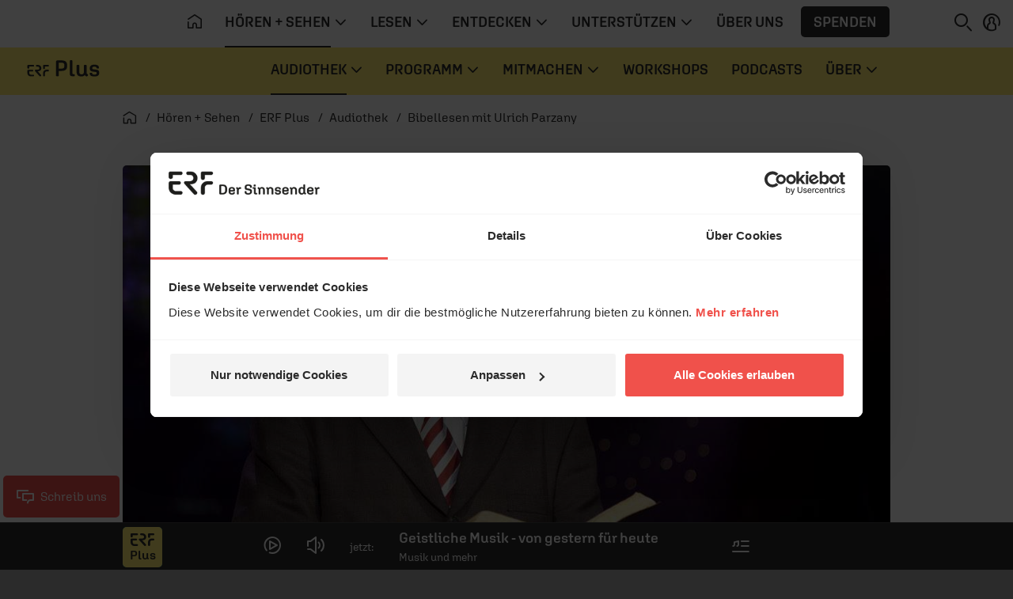

--- FILE ---
content_type: text/css
request_url: https://www.erf.de/js/release/1.1.1211/build/lazy-vue5.css
body_size: -327
content:

@keyframes worldmap {
    0% {
        -webkit-clip-path: inset(0 0% 0 0);
                clip-path: inset(0 0% 0 0);
    }
    100% {
        -webkit-clip-path: inset(0 var(--fill-percentage, 0%) 0 0);
                clip-path: inset(0 var(--fill-percentage, 0%) 0 0);
    }
}

/*!
 * (c) ERF Medien e.V.
 */
.animated-world-map[data-v-630d9afa]{--fill-percentage: var(--62867729)}
